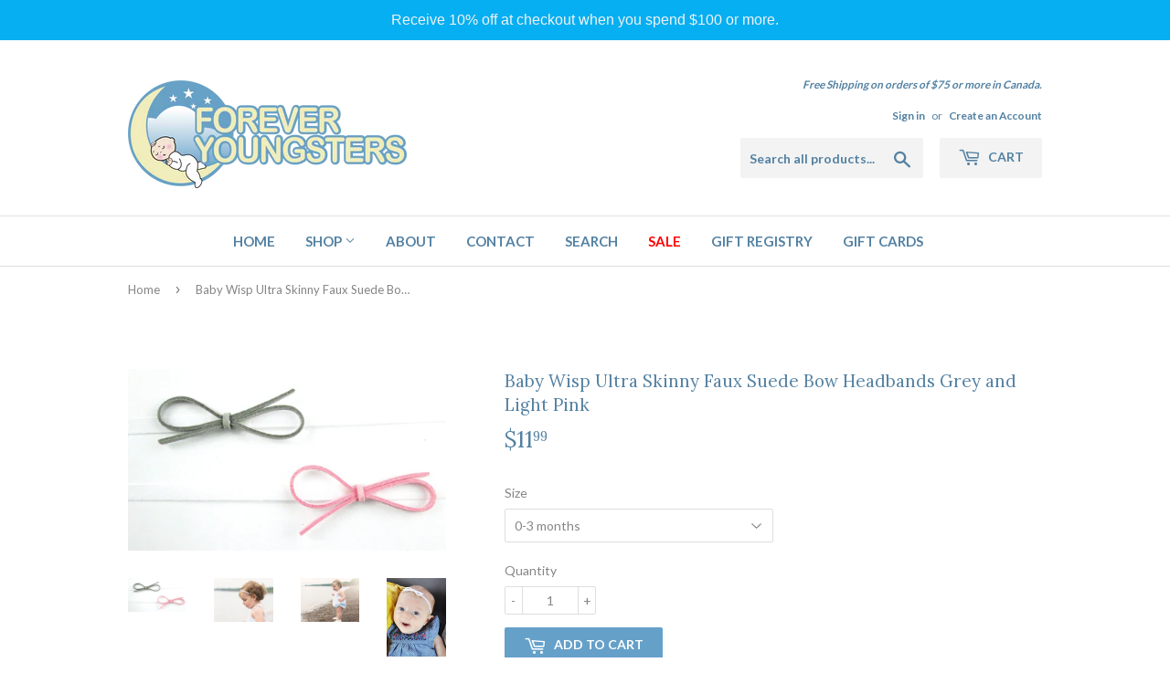

--- FILE ---
content_type: text/html; charset=utf-8
request_url: https://foreveryoungsters.ca/products/baby-wisp-headband-2-pack-ultra-skinny-faux-suede-bows-grey-and-light-pink-0-3-months
body_size: 17173
content:
<!doctype html>
<!--[if lt IE 7]><html class="no-js lt-ie9 lt-ie8 lt-ie7" lang="en"> <![endif]-->
<!--[if IE 7]><html class="no-js lt-ie9 lt-ie8" lang="en"> <![endif]-->
<!--[if IE 8]><html class="no-js lt-ie9" lang="en"> <![endif]-->
<!--[if IE 9 ]><html class="ie9 no-js"> <![endif]-->
<!--[if (gt IE 9)|!(IE)]><!--> <html class="no-touch no-js"> <!--<![endif]-->
<head>

  <!-- Basic page needs ================================================== -->
  <meta charset="utf-8">
  <meta http-equiv="X-UA-Compatible" content="IE=edge,chrome=1">

  
  <link rel="shortcut icon" href="//foreveryoungsters.ca/cdn/shop/files/favicon_32x32.jpg?v=1613508293" type="image/png" />
  

  <!-- Title and description ================================================== -->
  <title>
  Baby Wisp Ultra Skinny Faux Suede Bow Headbands Grey and Light Pink &ndash; Forever Youngsters
  </title>


  
    <meta name="description" content="Two tiny faux suede bows on soft stretchy elastic headbands. A dainty accessory to compliment baby&#39;s outfit. Includes:• 1 Grey skinny bow • 1 Light pink skinny bow • Bows are approximately 6cm wide and 2cm tall• Micro fibre bows (50% nylon + 50% PU)• Best fits babies 0-3m (headband can stretch to fit older)">
  

  <!-- Product meta ================================================== -->
  
<meta property="og:site_name" content="Forever Youngsters">
<meta property="og:url" content="https://foreveryoungsters.ca/products/baby-wisp-headband-2-pack-ultra-skinny-faux-suede-bows-grey-and-light-pink-0-3-months">
<meta property="og:title" content="Baby Wisp Ultra Skinny Faux Suede Bow Headbands Grey and Light Pink">
<meta property="og:type" content="product">
<meta property="og:description" content="Two tiny faux suede bows on soft stretchy elastic headbands. A dainty accessory to compliment baby&#39;s outfit. Includes:• 1 Grey skinny bow • 1 Light pink skinny bow • Bows are approximately 6cm wide and 2cm tall• Micro fibre bows (50% nylon + 50% PU)• Best fits babies 0-3m (headband can stretch to fit older)"><meta property="og:price:amount" content="11.99">
  <meta property="og:price:currency" content="CAD"><meta property="og:image" content="http://foreveryoungsters.ca/cdn/shop/products/IMG_0701_1024x1024.JPG?v=1571709756"><meta property="og:image" content="http://foreveryoungsters.ca/cdn/shop/products/IMG_0702_1024x1024.JPG?v=1571709756"><meta property="og:image" content="http://foreveryoungsters.ca/cdn/shop/products/IMG_0703_1024x1024.JPG?v=1571709756">
<meta property="og:image:secure_url" content="https://foreveryoungsters.ca/cdn/shop/products/IMG_0701_1024x1024.JPG?v=1571709756"><meta property="og:image:secure_url" content="https://foreveryoungsters.ca/cdn/shop/products/IMG_0702_1024x1024.JPG?v=1571709756"><meta property="og:image:secure_url" content="https://foreveryoungsters.ca/cdn/shop/products/IMG_0703_1024x1024.JPG?v=1571709756">



  <meta name="twitter:card" content="summary_large_image">
  <meta name="twitter:image" content="https://foreveryoungsters.ca/cdn/shop/products/IMG_0701_1024x1024.JPG?v=1571709756">
  <meta name="twitter:image:width" content="480">
  <meta name="twitter:image:height" content="480">

<meta name="twitter:title" content="Baby Wisp Ultra Skinny Faux Suede Bow Headbands Grey and Light Pink">
<meta name="twitter:description" content="Two tiny faux suede bows on soft stretchy elastic headbands. A dainty accessory to compliment baby&#39;s outfit. Includes:• 1 Grey skinny bow • 1 Light pink skinny bow • Bows are approximately 6cm wide and 2cm tall• Micro fibre bows (50% nylon + 50% PU)• Best fits babies 0-3m (headband can stretch to fit older)">


  <!-- Helpers ================================================== -->
  <link rel="canonical" href="https://foreveryoungsters.ca/products/baby-wisp-headband-2-pack-ultra-skinny-faux-suede-bows-grey-and-light-pink-0-3-months">
  <meta name="viewport" content="width=device-width,initial-scale=1">

  <!-- CSS ================================================== -->
  <link href="//foreveryoungsters.ca/cdn/shop/t/3/assets/theme.scss.css?v=155283247202442845531745698806" rel="stylesheet" type="text/css" media="all" />
  
  
  
  <link href="//fonts.googleapis.com/css?family=Lato:400,700" rel="stylesheet" type="text/css" media="all" />


  
    
    
    <link href="//fonts.googleapis.com/css?family=Lora:400" rel="stylesheet" type="text/css" media="all" />
  


  



  <!-- Header hook for plugins ================================================== -->
  <script>window.performance && window.performance.mark && window.performance.mark('shopify.content_for_header.start');</script><meta name="google-site-verification" content="6xrH_HzHGdz3-9y00bSRifYToHnraJ52ZNeYIoB2GZY">
<meta id="shopify-digital-wallet" name="shopify-digital-wallet" content="/18555155/digital_wallets/dialog">
<meta name="shopify-checkout-api-token" content="1626feba0515e0e16f176baae511d677">
<meta id="in-context-paypal-metadata" data-shop-id="18555155" data-venmo-supported="false" data-environment="production" data-locale="en_US" data-paypal-v4="true" data-currency="CAD">
<link rel="alternate" type="application/json+oembed" href="https://foreveryoungsters.ca/products/baby-wisp-headband-2-pack-ultra-skinny-faux-suede-bows-grey-and-light-pink-0-3-months.oembed">
<script async="async" src="/checkouts/internal/preloads.js?locale=en-CA"></script>
<link rel="preconnect" href="https://shop.app" crossorigin="anonymous">
<script async="async" src="https://shop.app/checkouts/internal/preloads.js?locale=en-CA&shop_id=18555155" crossorigin="anonymous"></script>
<script id="apple-pay-shop-capabilities" type="application/json">{"shopId":18555155,"countryCode":"CA","currencyCode":"CAD","merchantCapabilities":["supports3DS"],"merchantId":"gid:\/\/shopify\/Shop\/18555155","merchantName":"Forever Youngsters","requiredBillingContactFields":["postalAddress","email","phone"],"requiredShippingContactFields":["postalAddress","email","phone"],"shippingType":"shipping","supportedNetworks":["visa","masterCard","amex","discover","interac","jcb"],"total":{"type":"pending","label":"Forever Youngsters","amount":"1.00"},"shopifyPaymentsEnabled":true,"supportsSubscriptions":true}</script>
<script id="shopify-features" type="application/json">{"accessToken":"1626feba0515e0e16f176baae511d677","betas":["rich-media-storefront-analytics"],"domain":"foreveryoungsters.ca","predictiveSearch":true,"shopId":18555155,"locale":"en"}</script>
<script>var Shopify = Shopify || {};
Shopify.shop = "foreveryoungsters.myshopify.com";
Shopify.locale = "en";
Shopify.currency = {"active":"CAD","rate":"1.0"};
Shopify.country = "CA";
Shopify.theme = {"name":"supply","id":172571917,"schema_name":"Supply","schema_version":"2.0.5","theme_store_id":679,"role":"main"};
Shopify.theme.handle = "null";
Shopify.theme.style = {"id":null,"handle":null};
Shopify.cdnHost = "foreveryoungsters.ca/cdn";
Shopify.routes = Shopify.routes || {};
Shopify.routes.root = "/";</script>
<script type="module">!function(o){(o.Shopify=o.Shopify||{}).modules=!0}(window);</script>
<script>!function(o){function n(){var o=[];function n(){o.push(Array.prototype.slice.apply(arguments))}return n.q=o,n}var t=o.Shopify=o.Shopify||{};t.loadFeatures=n(),t.autoloadFeatures=n()}(window);</script>
<script>
  window.ShopifyPay = window.ShopifyPay || {};
  window.ShopifyPay.apiHost = "shop.app\/pay";
  window.ShopifyPay.redirectState = null;
</script>
<script id="shop-js-analytics" type="application/json">{"pageType":"product"}</script>
<script defer="defer" async type="module" src="//foreveryoungsters.ca/cdn/shopifycloud/shop-js/modules/v2/client.init-shop-cart-sync_BdyHc3Nr.en.esm.js"></script>
<script defer="defer" async type="module" src="//foreveryoungsters.ca/cdn/shopifycloud/shop-js/modules/v2/chunk.common_Daul8nwZ.esm.js"></script>
<script type="module">
  await import("//foreveryoungsters.ca/cdn/shopifycloud/shop-js/modules/v2/client.init-shop-cart-sync_BdyHc3Nr.en.esm.js");
await import("//foreveryoungsters.ca/cdn/shopifycloud/shop-js/modules/v2/chunk.common_Daul8nwZ.esm.js");

  window.Shopify.SignInWithShop?.initShopCartSync?.({"fedCMEnabled":true,"windoidEnabled":true});

</script>
<script>
  window.Shopify = window.Shopify || {};
  if (!window.Shopify.featureAssets) window.Shopify.featureAssets = {};
  window.Shopify.featureAssets['shop-js'] = {"shop-cart-sync":["modules/v2/client.shop-cart-sync_QYOiDySF.en.esm.js","modules/v2/chunk.common_Daul8nwZ.esm.js"],"init-fed-cm":["modules/v2/client.init-fed-cm_DchLp9rc.en.esm.js","modules/v2/chunk.common_Daul8nwZ.esm.js"],"shop-button":["modules/v2/client.shop-button_OV7bAJc5.en.esm.js","modules/v2/chunk.common_Daul8nwZ.esm.js"],"init-windoid":["modules/v2/client.init-windoid_DwxFKQ8e.en.esm.js","modules/v2/chunk.common_Daul8nwZ.esm.js"],"shop-cash-offers":["modules/v2/client.shop-cash-offers_DWtL6Bq3.en.esm.js","modules/v2/chunk.common_Daul8nwZ.esm.js","modules/v2/chunk.modal_CQq8HTM6.esm.js"],"shop-toast-manager":["modules/v2/client.shop-toast-manager_CX9r1SjA.en.esm.js","modules/v2/chunk.common_Daul8nwZ.esm.js"],"init-shop-email-lookup-coordinator":["modules/v2/client.init-shop-email-lookup-coordinator_UhKnw74l.en.esm.js","modules/v2/chunk.common_Daul8nwZ.esm.js"],"pay-button":["modules/v2/client.pay-button_DzxNnLDY.en.esm.js","modules/v2/chunk.common_Daul8nwZ.esm.js"],"avatar":["modules/v2/client.avatar_BTnouDA3.en.esm.js"],"init-shop-cart-sync":["modules/v2/client.init-shop-cart-sync_BdyHc3Nr.en.esm.js","modules/v2/chunk.common_Daul8nwZ.esm.js"],"shop-login-button":["modules/v2/client.shop-login-button_D8B466_1.en.esm.js","modules/v2/chunk.common_Daul8nwZ.esm.js","modules/v2/chunk.modal_CQq8HTM6.esm.js"],"init-customer-accounts-sign-up":["modules/v2/client.init-customer-accounts-sign-up_C8fpPm4i.en.esm.js","modules/v2/client.shop-login-button_D8B466_1.en.esm.js","modules/v2/chunk.common_Daul8nwZ.esm.js","modules/v2/chunk.modal_CQq8HTM6.esm.js"],"init-shop-for-new-customer-accounts":["modules/v2/client.init-shop-for-new-customer-accounts_CVTO0Ztu.en.esm.js","modules/v2/client.shop-login-button_D8B466_1.en.esm.js","modules/v2/chunk.common_Daul8nwZ.esm.js","modules/v2/chunk.modal_CQq8HTM6.esm.js"],"init-customer-accounts":["modules/v2/client.init-customer-accounts_dRgKMfrE.en.esm.js","modules/v2/client.shop-login-button_D8B466_1.en.esm.js","modules/v2/chunk.common_Daul8nwZ.esm.js","modules/v2/chunk.modal_CQq8HTM6.esm.js"],"shop-follow-button":["modules/v2/client.shop-follow-button_CkZpjEct.en.esm.js","modules/v2/chunk.common_Daul8nwZ.esm.js","modules/v2/chunk.modal_CQq8HTM6.esm.js"],"lead-capture":["modules/v2/client.lead-capture_BntHBhfp.en.esm.js","modules/v2/chunk.common_Daul8nwZ.esm.js","modules/v2/chunk.modal_CQq8HTM6.esm.js"],"checkout-modal":["modules/v2/client.checkout-modal_CfxcYbTm.en.esm.js","modules/v2/chunk.common_Daul8nwZ.esm.js","modules/v2/chunk.modal_CQq8HTM6.esm.js"],"shop-login":["modules/v2/client.shop-login_Da4GZ2H6.en.esm.js","modules/v2/chunk.common_Daul8nwZ.esm.js","modules/v2/chunk.modal_CQq8HTM6.esm.js"],"payment-terms":["modules/v2/client.payment-terms_MV4M3zvL.en.esm.js","modules/v2/chunk.common_Daul8nwZ.esm.js","modules/v2/chunk.modal_CQq8HTM6.esm.js"]};
</script>
<script>(function() {
  var isLoaded = false;
  function asyncLoad() {
    if (isLoaded) return;
    isLoaded = true;
    var urls = ["https:\/\/a.mailmunch.co\/widgets\/site-716202-62a3f9ea1580182d38dddb8ecb58b66918976376.js?shop=foreveryoungsters.myshopify.com","https:\/\/cdn.hextom.com\/js\/quickannouncementbar.js?shop=foreveryoungsters.myshopify.com"];
    for (var i = 0; i < urls.length; i++) {
      var s = document.createElement('script');
      s.type = 'text/javascript';
      s.async = true;
      s.src = urls[i];
      var x = document.getElementsByTagName('script')[0];
      x.parentNode.insertBefore(s, x);
    }
  };
  if(window.attachEvent) {
    window.attachEvent('onload', asyncLoad);
  } else {
    window.addEventListener('load', asyncLoad, false);
  }
})();</script>
<script id="__st">var __st={"a":18555155,"offset":-18000,"reqid":"054c8f93-65d3-41c0-b448-64d7cfde14ac-1768973390","pageurl":"foreveryoungsters.ca\/products\/baby-wisp-headband-2-pack-ultra-skinny-faux-suede-bows-grey-and-light-pink-0-3-months","u":"e96e2f16bbf8","p":"product","rtyp":"product","rid":10659486669};</script>
<script>window.ShopifyPaypalV4VisibilityTracking = true;</script>
<script id="captcha-bootstrap">!function(){'use strict';const t='contact',e='account',n='new_comment',o=[[t,t],['blogs',n],['comments',n],[t,'customer']],c=[[e,'customer_login'],[e,'guest_login'],[e,'recover_customer_password'],[e,'create_customer']],r=t=>t.map((([t,e])=>`form[action*='/${t}']:not([data-nocaptcha='true']) input[name='form_type'][value='${e}']`)).join(','),a=t=>()=>t?[...document.querySelectorAll(t)].map((t=>t.form)):[];function s(){const t=[...o],e=r(t);return a(e)}const i='password',u='form_key',d=['recaptcha-v3-token','g-recaptcha-response','h-captcha-response',i],f=()=>{try{return window.sessionStorage}catch{return}},m='__shopify_v',_=t=>t.elements[u];function p(t,e,n=!1){try{const o=window.sessionStorage,c=JSON.parse(o.getItem(e)),{data:r}=function(t){const{data:e,action:n}=t;return t[m]||n?{data:e,action:n}:{data:t,action:n}}(c);for(const[e,n]of Object.entries(r))t.elements[e]&&(t.elements[e].value=n);n&&o.removeItem(e)}catch(o){console.error('form repopulation failed',{error:o})}}const l='form_type',E='cptcha';function T(t){t.dataset[E]=!0}const w=window,h=w.document,L='Shopify',v='ce_forms',y='captcha';let A=!1;((t,e)=>{const n=(g='f06e6c50-85a8-45c8-87d0-21a2b65856fe',I='https://cdn.shopify.com/shopifycloud/storefront-forms-hcaptcha/ce_storefront_forms_captcha_hcaptcha.v1.5.2.iife.js',D={infoText:'Protected by hCaptcha',privacyText:'Privacy',termsText:'Terms'},(t,e,n)=>{const o=w[L][v],c=o.bindForm;if(c)return c(t,g,e,D).then(n);var r;o.q.push([[t,g,e,D],n]),r=I,A||(h.body.append(Object.assign(h.createElement('script'),{id:'captcha-provider',async:!0,src:r})),A=!0)});var g,I,D;w[L]=w[L]||{},w[L][v]=w[L][v]||{},w[L][v].q=[],w[L][y]=w[L][y]||{},w[L][y].protect=function(t,e){n(t,void 0,e),T(t)},Object.freeze(w[L][y]),function(t,e,n,w,h,L){const[v,y,A,g]=function(t,e,n){const i=e?o:[],u=t?c:[],d=[...i,...u],f=r(d),m=r(i),_=r(d.filter((([t,e])=>n.includes(e))));return[a(f),a(m),a(_),s()]}(w,h,L),I=t=>{const e=t.target;return e instanceof HTMLFormElement?e:e&&e.form},D=t=>v().includes(t);t.addEventListener('submit',(t=>{const e=I(t);if(!e)return;const n=D(e)&&!e.dataset.hcaptchaBound&&!e.dataset.recaptchaBound,o=_(e),c=g().includes(e)&&(!o||!o.value);(n||c)&&t.preventDefault(),c&&!n&&(function(t){try{if(!f())return;!function(t){const e=f();if(!e)return;const n=_(t);if(!n)return;const o=n.value;o&&e.removeItem(o)}(t);const e=Array.from(Array(32),(()=>Math.random().toString(36)[2])).join('');!function(t,e){_(t)||t.append(Object.assign(document.createElement('input'),{type:'hidden',name:u})),t.elements[u].value=e}(t,e),function(t,e){const n=f();if(!n)return;const o=[...t.querySelectorAll(`input[type='${i}']`)].map((({name:t})=>t)),c=[...d,...o],r={};for(const[a,s]of new FormData(t).entries())c.includes(a)||(r[a]=s);n.setItem(e,JSON.stringify({[m]:1,action:t.action,data:r}))}(t,e)}catch(e){console.error('failed to persist form',e)}}(e),e.submit())}));const S=(t,e)=>{t&&!t.dataset[E]&&(n(t,e.some((e=>e===t))),T(t))};for(const o of['focusin','change'])t.addEventListener(o,(t=>{const e=I(t);D(e)&&S(e,y())}));const B=e.get('form_key'),M=e.get(l),P=B&&M;t.addEventListener('DOMContentLoaded',(()=>{const t=y();if(P)for(const e of t)e.elements[l].value===M&&p(e,B);[...new Set([...A(),...v().filter((t=>'true'===t.dataset.shopifyCaptcha))])].forEach((e=>S(e,t)))}))}(h,new URLSearchParams(w.location.search),n,t,e,['guest_login'])})(!0,!0)}();</script>
<script integrity="sha256-4kQ18oKyAcykRKYeNunJcIwy7WH5gtpwJnB7kiuLZ1E=" data-source-attribution="shopify.loadfeatures" defer="defer" src="//foreveryoungsters.ca/cdn/shopifycloud/storefront/assets/storefront/load_feature-a0a9edcb.js" crossorigin="anonymous"></script>
<script crossorigin="anonymous" defer="defer" src="//foreveryoungsters.ca/cdn/shopifycloud/storefront/assets/shopify_pay/storefront-65b4c6d7.js?v=20250812"></script>
<script data-source-attribution="shopify.dynamic_checkout.dynamic.init">var Shopify=Shopify||{};Shopify.PaymentButton=Shopify.PaymentButton||{isStorefrontPortableWallets:!0,init:function(){window.Shopify.PaymentButton.init=function(){};var t=document.createElement("script");t.src="https://foreveryoungsters.ca/cdn/shopifycloud/portable-wallets/latest/portable-wallets.en.js",t.type="module",document.head.appendChild(t)}};
</script>
<script data-source-attribution="shopify.dynamic_checkout.buyer_consent">
  function portableWalletsHideBuyerConsent(e){var t=document.getElementById("shopify-buyer-consent"),n=document.getElementById("shopify-subscription-policy-button");t&&n&&(t.classList.add("hidden"),t.setAttribute("aria-hidden","true"),n.removeEventListener("click",e))}function portableWalletsShowBuyerConsent(e){var t=document.getElementById("shopify-buyer-consent"),n=document.getElementById("shopify-subscription-policy-button");t&&n&&(t.classList.remove("hidden"),t.removeAttribute("aria-hidden"),n.addEventListener("click",e))}window.Shopify?.PaymentButton&&(window.Shopify.PaymentButton.hideBuyerConsent=portableWalletsHideBuyerConsent,window.Shopify.PaymentButton.showBuyerConsent=portableWalletsShowBuyerConsent);
</script>
<script data-source-attribution="shopify.dynamic_checkout.cart.bootstrap">document.addEventListener("DOMContentLoaded",(function(){function t(){return document.querySelector("shopify-accelerated-checkout-cart, shopify-accelerated-checkout")}if(t())Shopify.PaymentButton.init();else{new MutationObserver((function(e,n){t()&&(Shopify.PaymentButton.init(),n.disconnect())})).observe(document.body,{childList:!0,subtree:!0})}}));
</script>
<link id="shopify-accelerated-checkout-styles" rel="stylesheet" media="screen" href="https://foreveryoungsters.ca/cdn/shopifycloud/portable-wallets/latest/accelerated-checkout-backwards-compat.css" crossorigin="anonymous">
<style id="shopify-accelerated-checkout-cart">
        #shopify-buyer-consent {
  margin-top: 1em;
  display: inline-block;
  width: 100%;
}

#shopify-buyer-consent.hidden {
  display: none;
}

#shopify-subscription-policy-button {
  background: none;
  border: none;
  padding: 0;
  text-decoration: underline;
  font-size: inherit;
  cursor: pointer;
}

#shopify-subscription-policy-button::before {
  box-shadow: none;
}

      </style>

<script>window.performance && window.performance.mark && window.performance.mark('shopify.content_for_header.end');</script>

  

<!--[if lt IE 9]>
<script src="//cdnjs.cloudflare.com/ajax/libs/html5shiv/3.7.2/html5shiv.min.js" type="text/javascript"></script>
<script src="//foreveryoungsters.ca/cdn/shop/t/3/assets/respond.min.js?v=889" type="text/javascript"></script>
<link href="//foreveryoungsters.ca/cdn/shop/t/3/assets/respond-proxy.html" id="respond-proxy" rel="respond-proxy" />
<link href="//foreveryoungsters.ca/search?q=751c3c79591d812151b346c8de0f03b7" id="respond-redirect" rel="respond-redirect" />
<script src="//foreveryoungsters.ca/search?q=751c3c79591d812151b346c8de0f03b7" type="text/javascript"></script>
<![endif]-->
<!--[if (lte IE 9) ]><script src="//foreveryoungsters.ca/cdn/shop/t/3/assets/match-media.min.js?v=889" type="text/javascript"></script><![endif]-->


  
  

  <script src="//ajax.googleapis.com/ajax/libs/jquery/1.11.0/jquery.min.js" type="text/javascript"></script>


  <!--[if (gt IE 9)|!(IE)]><!--><script src="//foreveryoungsters.ca/cdn/shop/t/3/assets/vendor.js?v=77006336269012142731491509769" defer="defer"></script><!--<![endif]-->
  <!--[if lte IE 9]><script src="//foreveryoungsters.ca/cdn/shop/t/3/assets/vendor.js?v=77006336269012142731491509769"></script><![endif]-->

  <!--[if (gt IE 9)|!(IE)]><!--><script src="//foreveryoungsters.ca/cdn/shop/t/3/assets/theme.js?v=4407056546981983751491509771" defer="defer"></script><!--<![endif]-->
  <!--[if lte IE 9]><script src="//foreveryoungsters.ca/cdn/shop/t/3/assets/theme.js?v=4407056546981983751491509771"></script><![endif]-->


<link href="https://monorail-edge.shopifysvc.com" rel="dns-prefetch">
<script>(function(){if ("sendBeacon" in navigator && "performance" in window) {try {var session_token_from_headers = performance.getEntriesByType('navigation')[0].serverTiming.find(x => x.name == '_s').description;} catch {var session_token_from_headers = undefined;}var session_cookie_matches = document.cookie.match(/_shopify_s=([^;]*)/);var session_token_from_cookie = session_cookie_matches && session_cookie_matches.length === 2 ? session_cookie_matches[1] : "";var session_token = session_token_from_headers || session_token_from_cookie || "";function handle_abandonment_event(e) {var entries = performance.getEntries().filter(function(entry) {return /monorail-edge.shopifysvc.com/.test(entry.name);});if (!window.abandonment_tracked && entries.length === 0) {window.abandonment_tracked = true;var currentMs = Date.now();var navigation_start = performance.timing.navigationStart;var payload = {shop_id: 18555155,url: window.location.href,navigation_start,duration: currentMs - navigation_start,session_token,page_type: "product"};window.navigator.sendBeacon("https://monorail-edge.shopifysvc.com/v1/produce", JSON.stringify({schema_id: "online_store_buyer_site_abandonment/1.1",payload: payload,metadata: {event_created_at_ms: currentMs,event_sent_at_ms: currentMs}}));}}window.addEventListener('pagehide', handle_abandonment_event);}}());</script>
<script id="web-pixels-manager-setup">(function e(e,d,r,n,o){if(void 0===o&&(o={}),!Boolean(null===(a=null===(i=window.Shopify)||void 0===i?void 0:i.analytics)||void 0===a?void 0:a.replayQueue)){var i,a;window.Shopify=window.Shopify||{};var t=window.Shopify;t.analytics=t.analytics||{};var s=t.analytics;s.replayQueue=[],s.publish=function(e,d,r){return s.replayQueue.push([e,d,r]),!0};try{self.performance.mark("wpm:start")}catch(e){}var l=function(){var e={modern:/Edge?\/(1{2}[4-9]|1[2-9]\d|[2-9]\d{2}|\d{4,})\.\d+(\.\d+|)|Firefox\/(1{2}[4-9]|1[2-9]\d|[2-9]\d{2}|\d{4,})\.\d+(\.\d+|)|Chrom(ium|e)\/(9{2}|\d{3,})\.\d+(\.\d+|)|(Maci|X1{2}).+ Version\/(15\.\d+|(1[6-9]|[2-9]\d|\d{3,})\.\d+)([,.]\d+|)( \(\w+\)|)( Mobile\/\w+|) Safari\/|Chrome.+OPR\/(9{2}|\d{3,})\.\d+\.\d+|(CPU[ +]OS|iPhone[ +]OS|CPU[ +]iPhone|CPU IPhone OS|CPU iPad OS)[ +]+(15[._]\d+|(1[6-9]|[2-9]\d|\d{3,})[._]\d+)([._]\d+|)|Android:?[ /-](13[3-9]|1[4-9]\d|[2-9]\d{2}|\d{4,})(\.\d+|)(\.\d+|)|Android.+Firefox\/(13[5-9]|1[4-9]\d|[2-9]\d{2}|\d{4,})\.\d+(\.\d+|)|Android.+Chrom(ium|e)\/(13[3-9]|1[4-9]\d|[2-9]\d{2}|\d{4,})\.\d+(\.\d+|)|SamsungBrowser\/([2-9]\d|\d{3,})\.\d+/,legacy:/Edge?\/(1[6-9]|[2-9]\d|\d{3,})\.\d+(\.\d+|)|Firefox\/(5[4-9]|[6-9]\d|\d{3,})\.\d+(\.\d+|)|Chrom(ium|e)\/(5[1-9]|[6-9]\d|\d{3,})\.\d+(\.\d+|)([\d.]+$|.*Safari\/(?![\d.]+ Edge\/[\d.]+$))|(Maci|X1{2}).+ Version\/(10\.\d+|(1[1-9]|[2-9]\d|\d{3,})\.\d+)([,.]\d+|)( \(\w+\)|)( Mobile\/\w+|) Safari\/|Chrome.+OPR\/(3[89]|[4-9]\d|\d{3,})\.\d+\.\d+|(CPU[ +]OS|iPhone[ +]OS|CPU[ +]iPhone|CPU IPhone OS|CPU iPad OS)[ +]+(10[._]\d+|(1[1-9]|[2-9]\d|\d{3,})[._]\d+)([._]\d+|)|Android:?[ /-](13[3-9]|1[4-9]\d|[2-9]\d{2}|\d{4,})(\.\d+|)(\.\d+|)|Mobile Safari.+OPR\/([89]\d|\d{3,})\.\d+\.\d+|Android.+Firefox\/(13[5-9]|1[4-9]\d|[2-9]\d{2}|\d{4,})\.\d+(\.\d+|)|Android.+Chrom(ium|e)\/(13[3-9]|1[4-9]\d|[2-9]\d{2}|\d{4,})\.\d+(\.\d+|)|Android.+(UC? ?Browser|UCWEB|U3)[ /]?(15\.([5-9]|\d{2,})|(1[6-9]|[2-9]\d|\d{3,})\.\d+)\.\d+|SamsungBrowser\/(5\.\d+|([6-9]|\d{2,})\.\d+)|Android.+MQ{2}Browser\/(14(\.(9|\d{2,})|)|(1[5-9]|[2-9]\d|\d{3,})(\.\d+|))(\.\d+|)|K[Aa][Ii]OS\/(3\.\d+|([4-9]|\d{2,})\.\d+)(\.\d+|)/},d=e.modern,r=e.legacy,n=navigator.userAgent;return n.match(d)?"modern":n.match(r)?"legacy":"unknown"}(),u="modern"===l?"modern":"legacy",c=(null!=n?n:{modern:"",legacy:""})[u],f=function(e){return[e.baseUrl,"/wpm","/b",e.hashVersion,"modern"===e.buildTarget?"m":"l",".js"].join("")}({baseUrl:d,hashVersion:r,buildTarget:u}),m=function(e){var d=e.version,r=e.bundleTarget,n=e.surface,o=e.pageUrl,i=e.monorailEndpoint;return{emit:function(e){var a=e.status,t=e.errorMsg,s=(new Date).getTime(),l=JSON.stringify({metadata:{event_sent_at_ms:s},events:[{schema_id:"web_pixels_manager_load/3.1",payload:{version:d,bundle_target:r,page_url:o,status:a,surface:n,error_msg:t},metadata:{event_created_at_ms:s}}]});if(!i)return console&&console.warn&&console.warn("[Web Pixels Manager] No Monorail endpoint provided, skipping logging."),!1;try{return self.navigator.sendBeacon.bind(self.navigator)(i,l)}catch(e){}var u=new XMLHttpRequest;try{return u.open("POST",i,!0),u.setRequestHeader("Content-Type","text/plain"),u.send(l),!0}catch(e){return console&&console.warn&&console.warn("[Web Pixels Manager] Got an unhandled error while logging to Monorail."),!1}}}}({version:r,bundleTarget:l,surface:e.surface,pageUrl:self.location.href,monorailEndpoint:e.monorailEndpoint});try{o.browserTarget=l,function(e){var d=e.src,r=e.async,n=void 0===r||r,o=e.onload,i=e.onerror,a=e.sri,t=e.scriptDataAttributes,s=void 0===t?{}:t,l=document.createElement("script"),u=document.querySelector("head"),c=document.querySelector("body");if(l.async=n,l.src=d,a&&(l.integrity=a,l.crossOrigin="anonymous"),s)for(var f in s)if(Object.prototype.hasOwnProperty.call(s,f))try{l.dataset[f]=s[f]}catch(e){}if(o&&l.addEventListener("load",o),i&&l.addEventListener("error",i),u)u.appendChild(l);else{if(!c)throw new Error("Did not find a head or body element to append the script");c.appendChild(l)}}({src:f,async:!0,onload:function(){if(!function(){var e,d;return Boolean(null===(d=null===(e=window.Shopify)||void 0===e?void 0:e.analytics)||void 0===d?void 0:d.initialized)}()){var d=window.webPixelsManager.init(e)||void 0;if(d){var r=window.Shopify.analytics;r.replayQueue.forEach((function(e){var r=e[0],n=e[1],o=e[2];d.publishCustomEvent(r,n,o)})),r.replayQueue=[],r.publish=d.publishCustomEvent,r.visitor=d.visitor,r.initialized=!0}}},onerror:function(){return m.emit({status:"failed",errorMsg:"".concat(f," has failed to load")})},sri:function(e){var d=/^sha384-[A-Za-z0-9+/=]+$/;return"string"==typeof e&&d.test(e)}(c)?c:"",scriptDataAttributes:o}),m.emit({status:"loading"})}catch(e){m.emit({status:"failed",errorMsg:(null==e?void 0:e.message)||"Unknown error"})}}})({shopId: 18555155,storefrontBaseUrl: "https://foreveryoungsters.ca",extensionsBaseUrl: "https://extensions.shopifycdn.com/cdn/shopifycloud/web-pixels-manager",monorailEndpoint: "https://monorail-edge.shopifysvc.com/unstable/produce_batch",surface: "storefront-renderer",enabledBetaFlags: ["2dca8a86"],webPixelsConfigList: [{"id":"1780187379","configuration":"{\"endpoint\":\"https:\\\/\\\/api.parcelpanel.com\",\"debugMode\":\"false\"}","eventPayloadVersion":"v1","runtimeContext":"STRICT","scriptVersion":"f2b9a7bfa08fd9028733e48bf62dd9f1","type":"APP","apiClientId":2681387,"privacyPurposes":["ANALYTICS"],"dataSharingAdjustments":{"protectedCustomerApprovalScopes":["read_customer_address","read_customer_email","read_customer_name","read_customer_personal_data","read_customer_phone"]}},{"id":"578453747","configuration":"{\"config\":\"{\\\"pixel_id\\\":\\\"AW-631052229\\\",\\\"target_country\\\":\\\"CA\\\",\\\"gtag_events\\\":[{\\\"type\\\":\\\"page_view\\\",\\\"action_label\\\":\\\"AW-631052229\\\/F6q7CKyM89ABEMWv9KwC\\\"},{\\\"type\\\":\\\"purchase\\\",\\\"action_label\\\":\\\"AW-631052229\\\/mNVSCK-M89ABEMWv9KwC\\\"},{\\\"type\\\":\\\"view_item\\\",\\\"action_label\\\":\\\"AW-631052229\\\/zcFKCKqN89ABEMWv9KwC\\\"},{\\\"type\\\":\\\"add_to_cart\\\",\\\"action_label\\\":\\\"AW-631052229\\\/kMJqCK2N89ABEMWv9KwC\\\"},{\\\"type\\\":\\\"begin_checkout\\\",\\\"action_label\\\":\\\"AW-631052229\\\/ONS8CLCN89ABEMWv9KwC\\\"},{\\\"type\\\":\\\"search\\\",\\\"action_label\\\":\\\"AW-631052229\\\/cMDoCLON89ABEMWv9KwC\\\"},{\\\"type\\\":\\\"add_payment_info\\\",\\\"action_label\\\":\\\"AW-631052229\\\/WMRFCLaN89ABEMWv9KwC\\\"}],\\\"enable_monitoring_mode\\\":false}\"}","eventPayloadVersion":"v1","runtimeContext":"OPEN","scriptVersion":"b2a88bafab3e21179ed38636efcd8a93","type":"APP","apiClientId":1780363,"privacyPurposes":[],"dataSharingAdjustments":{"protectedCustomerApprovalScopes":["read_customer_address","read_customer_email","read_customer_name","read_customer_personal_data","read_customer_phone"]}},{"id":"109215987","configuration":"{\"tagID\":\"2614085611805\"}","eventPayloadVersion":"v1","runtimeContext":"STRICT","scriptVersion":"18031546ee651571ed29edbe71a3550b","type":"APP","apiClientId":3009811,"privacyPurposes":["ANALYTICS","MARKETING","SALE_OF_DATA"],"dataSharingAdjustments":{"protectedCustomerApprovalScopes":["read_customer_address","read_customer_email","read_customer_name","read_customer_personal_data","read_customer_phone"]}},{"id":"shopify-app-pixel","configuration":"{}","eventPayloadVersion":"v1","runtimeContext":"STRICT","scriptVersion":"0450","apiClientId":"shopify-pixel","type":"APP","privacyPurposes":["ANALYTICS","MARKETING"]},{"id":"shopify-custom-pixel","eventPayloadVersion":"v1","runtimeContext":"LAX","scriptVersion":"0450","apiClientId":"shopify-pixel","type":"CUSTOM","privacyPurposes":["ANALYTICS","MARKETING"]}],isMerchantRequest: false,initData: {"shop":{"name":"Forever Youngsters","paymentSettings":{"currencyCode":"CAD"},"myshopifyDomain":"foreveryoungsters.myshopify.com","countryCode":"CA","storefrontUrl":"https:\/\/foreveryoungsters.ca"},"customer":null,"cart":null,"checkout":null,"productVariants":[{"price":{"amount":11.99,"currencyCode":"CAD"},"product":{"title":"Baby Wisp Ultra Skinny Faux Suede Bow Headbands Grey and Light Pink","vendor":"Baby Wisp","id":"10659486669","untranslatedTitle":"Baby Wisp Ultra Skinny Faux Suede Bow Headbands Grey and Light Pink","url":"\/products\/baby-wisp-headband-2-pack-ultra-skinny-faux-suede-bows-grey-and-light-pink-0-3-months","type":"Accessories"},"id":"42983304973","image":{"src":"\/\/foreveryoungsters.ca\/cdn\/shop\/products\/IMG_0701.JPG?v=1571709756"},"sku":"","title":"0-3 months","untranslatedTitle":"0-3 months"},{"price":{"amount":11.99,"currencyCode":"CAD"},"product":{"title":"Baby Wisp Ultra Skinny Faux Suede Bow Headbands Grey and Light Pink","vendor":"Baby Wisp","id":"10659486669","untranslatedTitle":"Baby Wisp Ultra Skinny Faux Suede Bow Headbands Grey and Light Pink","url":"\/products\/baby-wisp-headband-2-pack-ultra-skinny-faux-suede-bows-grey-and-light-pink-0-3-months","type":"Accessories"},"id":"42982835981","image":{"src":"\/\/foreveryoungsters.ca\/cdn\/shop\/products\/IMG_0701.JPG?v=1571709756"},"sku":"","title":"3-12 months","untranslatedTitle":"3-12 months"}],"purchasingCompany":null},},"https://foreveryoungsters.ca/cdn","fcfee988w5aeb613cpc8e4bc33m6693e112",{"modern":"","legacy":""},{"shopId":"18555155","storefrontBaseUrl":"https:\/\/foreveryoungsters.ca","extensionBaseUrl":"https:\/\/extensions.shopifycdn.com\/cdn\/shopifycloud\/web-pixels-manager","surface":"storefront-renderer","enabledBetaFlags":"[\"2dca8a86\"]","isMerchantRequest":"false","hashVersion":"fcfee988w5aeb613cpc8e4bc33m6693e112","publish":"custom","events":"[[\"page_viewed\",{}],[\"product_viewed\",{\"productVariant\":{\"price\":{\"amount\":11.99,\"currencyCode\":\"CAD\"},\"product\":{\"title\":\"Baby Wisp Ultra Skinny Faux Suede Bow Headbands Grey and Light Pink\",\"vendor\":\"Baby Wisp\",\"id\":\"10659486669\",\"untranslatedTitle\":\"Baby Wisp Ultra Skinny Faux Suede Bow Headbands Grey and Light Pink\",\"url\":\"\/products\/baby-wisp-headband-2-pack-ultra-skinny-faux-suede-bows-grey-and-light-pink-0-3-months\",\"type\":\"Accessories\"},\"id\":\"42983304973\",\"image\":{\"src\":\"\/\/foreveryoungsters.ca\/cdn\/shop\/products\/IMG_0701.JPG?v=1571709756\"},\"sku\":\"\",\"title\":\"0-3 months\",\"untranslatedTitle\":\"0-3 months\"}}]]"});</script><script>
  window.ShopifyAnalytics = window.ShopifyAnalytics || {};
  window.ShopifyAnalytics.meta = window.ShopifyAnalytics.meta || {};
  window.ShopifyAnalytics.meta.currency = 'CAD';
  var meta = {"product":{"id":10659486669,"gid":"gid:\/\/shopify\/Product\/10659486669","vendor":"Baby Wisp","type":"Accessories","handle":"baby-wisp-headband-2-pack-ultra-skinny-faux-suede-bows-grey-and-light-pink-0-3-months","variants":[{"id":42983304973,"price":1199,"name":"Baby Wisp Ultra Skinny Faux Suede Bow Headbands Grey and Light Pink - 0-3 months","public_title":"0-3 months","sku":""},{"id":42982835981,"price":1199,"name":"Baby Wisp Ultra Skinny Faux Suede Bow Headbands Grey and Light Pink - 3-12 months","public_title":"3-12 months","sku":""}],"remote":false},"page":{"pageType":"product","resourceType":"product","resourceId":10659486669,"requestId":"054c8f93-65d3-41c0-b448-64d7cfde14ac-1768973390"}};
  for (var attr in meta) {
    window.ShopifyAnalytics.meta[attr] = meta[attr];
  }
</script>
<script class="analytics">
  (function () {
    var customDocumentWrite = function(content) {
      var jquery = null;

      if (window.jQuery) {
        jquery = window.jQuery;
      } else if (window.Checkout && window.Checkout.$) {
        jquery = window.Checkout.$;
      }

      if (jquery) {
        jquery('body').append(content);
      }
    };

    var hasLoggedConversion = function(token) {
      if (token) {
        return document.cookie.indexOf('loggedConversion=' + token) !== -1;
      }
      return false;
    }

    var setCookieIfConversion = function(token) {
      if (token) {
        var twoMonthsFromNow = new Date(Date.now());
        twoMonthsFromNow.setMonth(twoMonthsFromNow.getMonth() + 2);

        document.cookie = 'loggedConversion=' + token + '; expires=' + twoMonthsFromNow;
      }
    }

    var trekkie = window.ShopifyAnalytics.lib = window.trekkie = window.trekkie || [];
    if (trekkie.integrations) {
      return;
    }
    trekkie.methods = [
      'identify',
      'page',
      'ready',
      'track',
      'trackForm',
      'trackLink'
    ];
    trekkie.factory = function(method) {
      return function() {
        var args = Array.prototype.slice.call(arguments);
        args.unshift(method);
        trekkie.push(args);
        return trekkie;
      };
    };
    for (var i = 0; i < trekkie.methods.length; i++) {
      var key = trekkie.methods[i];
      trekkie[key] = trekkie.factory(key);
    }
    trekkie.load = function(config) {
      trekkie.config = config || {};
      trekkie.config.initialDocumentCookie = document.cookie;
      var first = document.getElementsByTagName('script')[0];
      var script = document.createElement('script');
      script.type = 'text/javascript';
      script.onerror = function(e) {
        var scriptFallback = document.createElement('script');
        scriptFallback.type = 'text/javascript';
        scriptFallback.onerror = function(error) {
                var Monorail = {
      produce: function produce(monorailDomain, schemaId, payload) {
        var currentMs = new Date().getTime();
        var event = {
          schema_id: schemaId,
          payload: payload,
          metadata: {
            event_created_at_ms: currentMs,
            event_sent_at_ms: currentMs
          }
        };
        return Monorail.sendRequest("https://" + monorailDomain + "/v1/produce", JSON.stringify(event));
      },
      sendRequest: function sendRequest(endpointUrl, payload) {
        // Try the sendBeacon API
        if (window && window.navigator && typeof window.navigator.sendBeacon === 'function' && typeof window.Blob === 'function' && !Monorail.isIos12()) {
          var blobData = new window.Blob([payload], {
            type: 'text/plain'
          });

          if (window.navigator.sendBeacon(endpointUrl, blobData)) {
            return true;
          } // sendBeacon was not successful

        } // XHR beacon

        var xhr = new XMLHttpRequest();

        try {
          xhr.open('POST', endpointUrl);
          xhr.setRequestHeader('Content-Type', 'text/plain');
          xhr.send(payload);
        } catch (e) {
          console.log(e);
        }

        return false;
      },
      isIos12: function isIos12() {
        return window.navigator.userAgent.lastIndexOf('iPhone; CPU iPhone OS 12_') !== -1 || window.navigator.userAgent.lastIndexOf('iPad; CPU OS 12_') !== -1;
      }
    };
    Monorail.produce('monorail-edge.shopifysvc.com',
      'trekkie_storefront_load_errors/1.1',
      {shop_id: 18555155,
      theme_id: 172571917,
      app_name: "storefront",
      context_url: window.location.href,
      source_url: "//foreveryoungsters.ca/cdn/s/trekkie.storefront.cd680fe47e6c39ca5d5df5f0a32d569bc48c0f27.min.js"});

        };
        scriptFallback.async = true;
        scriptFallback.src = '//foreveryoungsters.ca/cdn/s/trekkie.storefront.cd680fe47e6c39ca5d5df5f0a32d569bc48c0f27.min.js';
        first.parentNode.insertBefore(scriptFallback, first);
      };
      script.async = true;
      script.src = '//foreveryoungsters.ca/cdn/s/trekkie.storefront.cd680fe47e6c39ca5d5df5f0a32d569bc48c0f27.min.js';
      first.parentNode.insertBefore(script, first);
    };
    trekkie.load(
      {"Trekkie":{"appName":"storefront","development":false,"defaultAttributes":{"shopId":18555155,"isMerchantRequest":null,"themeId":172571917,"themeCityHash":"10906184869237733482","contentLanguage":"en","currency":"CAD","eventMetadataId":"726f6c30-c95d-4114-bc50-b6f1f06bbce4"},"isServerSideCookieWritingEnabled":true,"monorailRegion":"shop_domain","enabledBetaFlags":["65f19447"]},"Session Attribution":{},"S2S":{"facebookCapiEnabled":false,"source":"trekkie-storefront-renderer","apiClientId":580111}}
    );

    var loaded = false;
    trekkie.ready(function() {
      if (loaded) return;
      loaded = true;

      window.ShopifyAnalytics.lib = window.trekkie;

      var originalDocumentWrite = document.write;
      document.write = customDocumentWrite;
      try { window.ShopifyAnalytics.merchantGoogleAnalytics.call(this); } catch(error) {};
      document.write = originalDocumentWrite;

      window.ShopifyAnalytics.lib.page(null,{"pageType":"product","resourceType":"product","resourceId":10659486669,"requestId":"054c8f93-65d3-41c0-b448-64d7cfde14ac-1768973390","shopifyEmitted":true});

      var match = window.location.pathname.match(/checkouts\/(.+)\/(thank_you|post_purchase)/)
      var token = match? match[1]: undefined;
      if (!hasLoggedConversion(token)) {
        setCookieIfConversion(token);
        window.ShopifyAnalytics.lib.track("Viewed Product",{"currency":"CAD","variantId":42983304973,"productId":10659486669,"productGid":"gid:\/\/shopify\/Product\/10659486669","name":"Baby Wisp Ultra Skinny Faux Suede Bow Headbands Grey and Light Pink - 0-3 months","price":"11.99","sku":"","brand":"Baby Wisp","variant":"0-3 months","category":"Accessories","nonInteraction":true,"remote":false},undefined,undefined,{"shopifyEmitted":true});
      window.ShopifyAnalytics.lib.track("monorail:\/\/trekkie_storefront_viewed_product\/1.1",{"currency":"CAD","variantId":42983304973,"productId":10659486669,"productGid":"gid:\/\/shopify\/Product\/10659486669","name":"Baby Wisp Ultra Skinny Faux Suede Bow Headbands Grey and Light Pink - 0-3 months","price":"11.99","sku":"","brand":"Baby Wisp","variant":"0-3 months","category":"Accessories","nonInteraction":true,"remote":false,"referer":"https:\/\/foreveryoungsters.ca\/products\/baby-wisp-headband-2-pack-ultra-skinny-faux-suede-bows-grey-and-light-pink-0-3-months"});
      }
    });


        var eventsListenerScript = document.createElement('script');
        eventsListenerScript.async = true;
        eventsListenerScript.src = "//foreveryoungsters.ca/cdn/shopifycloud/storefront/assets/shop_events_listener-3da45d37.js";
        document.getElementsByTagName('head')[0].appendChild(eventsListenerScript);

})();</script>
<script
  defer
  src="https://foreveryoungsters.ca/cdn/shopifycloud/perf-kit/shopify-perf-kit-3.0.4.min.js"
  data-application="storefront-renderer"
  data-shop-id="18555155"
  data-render-region="gcp-us-central1"
  data-page-type="product"
  data-theme-instance-id="172571917"
  data-theme-name="Supply"
  data-theme-version="2.0.5"
  data-monorail-region="shop_domain"
  data-resource-timing-sampling-rate="10"
  data-shs="true"
  data-shs-beacon="true"
  data-shs-export-with-fetch="true"
  data-shs-logs-sample-rate="1"
  data-shs-beacon-endpoint="https://foreveryoungsters.ca/api/collect"
></script>
</head>

<body id="baby-wisp-ultra-skinny-faux-suede-bow-headbands-grey-and-light-pink" class="template-product" >

  <div id="shopify-section-header" class="shopify-section header-section"><header class="site-header" role="banner" data-section-id="header" data-section-type="header-section">
  <div class="wrapper">

    <div class="grid--full">
      <div class="grid-item large--one-half">
        
          <div class="h1 header-logo" itemscope itemtype="http://schema.org/Organization">
        
          
          
            <a href="/" itemprop="url">
              <img src="//foreveryoungsters.ca/cdn/shop/files/logo_305x.png?v=1613506205"
                   srcset="//foreveryoungsters.ca/cdn/shop/files/logo_305x.png?v=1613506205 1x, //foreveryoungsters.ca/cdn/shop/files/logo_305x@2x.png?v=1613506205 2x"
                   alt="Forever Youngsters"
                   itemprop="logo">
            </a>
          
        
          </div>
        
      </div>

      <div class="grid-item large--one-half text-center large--text-right">
        
          <div class="site-header--text-links">
            
              <div class="rte">
                <p><em><strong>Free Shipping on orders of $75 or more in Canada.   </strong></em></p><p></p>
            </div>
            

            
              <span class="site-header--meta-links medium-down--hide">
                
                  <a href="/account/login" id="customer_login_link">Sign in</a>
                  <span class="site-header--spacer">or</span>
                  <a href="/account/register" id="customer_register_link">Create an Account</a>
                
              </span>
            
          </div>

          <br class="medium-down--hide">
        

        <form action="/search" method="get" class="search-bar" role="search">
  <input type="hidden" name="type" value="product">

  <input type="search" name="q" value="" placeholder="Search all products..." aria-label="Search all products...">
  <button type="submit" class="search-bar--submit icon-fallback-text">
    <span class="icon icon-search" aria-hidden="true"></span>
    <span class="fallback-text">Search</span>
  </button>
</form>


        <a href="/cart" class="header-cart-btn cart-toggle">
          <span class="icon icon-cart"></span>
          Cart <span class="cart-count cart-badge--desktop hidden-count">0</span>
        </a>
      </div>
    </div>

  </div>
</header>

<nav class="nav-bar" role="navigation">
  <div class="wrapper">
    <form action="/search" method="get" class="search-bar" role="search">
  <input type="hidden" name="type" value="product">

  <input type="search" name="q" value="" placeholder="Search all products..." aria-label="Search all products...">
  <button type="submit" class="search-bar--submit icon-fallback-text">
    <span class="icon icon-search" aria-hidden="true"></span>
    <span class="fallback-text">Search</span>
  </button>
</form>

    <ul class="site-nav" id="accessibleNav">
  
  
    
    
      <li >
        <a href="/">Home</a>
      </li>
    
  
    
    
      <li class="site-nav--has-dropdown" aria-haspopup="true">
        <a href="/collections">
          Shop
          <span class="icon-fallback-text">
            <span class="icon icon-arrow-down" aria-hidden="true"></span>
          </span>
        </a>
        <ul class="site-nav--dropdown">
          
            <li ><a href="/collections/accessories">Accessories</a></li>
          
            <li ><a href="/collections/bath">Bath</a></li>
          
            <li ><a href="/collections/books">Books</a></li>
          
            <li ><a href="/collections/diapering">Diapering</a></li>
          
            <li ><a href="/collections/diaper-bags">Diaper Bags</a></li>
          
            <li ><a href="/collections/feeding">Feeding</a></li>
          
            <li ><a href="/collections/hair-bows">Hair Bows</a></li>
          
            <li ><a href="/collections/keepsakes">Keepsakes</a></li>
          
            <li ><a href="/collections/kids">Kids</a></li>
          
            <li ><a href="/collections/lunch-time">Lunch Time</a></li>
          
            <li ><a href="/collections/nursery">Nursery</a></li>
          
            <li ><a href="/collections/pacifiers">Pacifiers</a></li>
          
            <li ><a href="/collections/toys">Play</a></li>
          
            <li ><a href="/collections/safety">Safety</a></li>
          
            <li ><a href="/collections/shoes">Shoes</a></li>
          
            <li ><a href="/collections/skin-care">Skin Care</a></li>
          
            <li ><a href="/collections/swim-sun">Swim &amp; Sun</a></li>
          
            <li ><a href="/collections/teething">Teething and Oral Care</a></li>
          
            <li ><a href="/collections/travel">Travel</a></li>
          
            <li ><a href="/collections/brumate">BrüMate </a></li>
          
        </ul>
      </li>
    
  
    
    
      <li >
        <a href="/pages/about">About</a>
      </li>
    
  
    
    
      <li >
        <a href="/pages/contact">Contact</a>
      </li>
    
  
    
    
      <li >
        <a href="/search">Search</a>
      </li>
    
  
    
    
      <li >
        <a href="/collections/sale"><span style="color: red">Sale</style></a>
      </li>
    
  
    
    
      <li >
        <a href="/apps/giftregistry">Gift Registry </a>
      </li>
    
  
    
    
      <li >
        <a href="/products/gift-card">Gift Cards</a>
      </li>
    
  

  
    
      <li class="customer-navlink large--hide"><a href="/account/login" id="customer_login_link">Sign in</a></li>
      <li class="customer-navlink large--hide"><a href="/account/register" id="customer_register_link">Create an Account</a></li>
    
  
</ul>

  </div>
</nav>

<div id="mobileNavBar">
  <div class="display-table-cell">
    <a class="menu-toggle mobileNavBar-link"><span class="icon icon-hamburger"></span>Menu</a>
  </div>
  <div class="display-table-cell">
    <a href="/cart" class="cart-toggle mobileNavBar-link">
      <span class="icon icon-cart"></span>
      Cart <span class="cart-count hidden-count">0</span>
    </a>
  </div>
</div>


</div>

  <main class="wrapper main-content" role="main">

    

<div id="shopify-section-product-template" class="shopify-section product-template-section"><div id="ProductSection" data-section-id="product-template" data-section-type="product-template" data-zoom-toggle="zoom-in" data-zoom-enabled="false" data-related-enabled="" data-social-sharing="" data-show-compare-at-price="false" data-stock="true" data-incoming-transfer="false">





<nav class="breadcrumb" role="navigation" aria-label="breadcrumbs">
  <a href="/" title="Back to the frontpage">Home</a>

  

    
    <span class="divider" aria-hidden="true">&rsaquo;</span>
    <span class="breadcrumb--truncate">Baby Wisp Ultra Skinny Faux Suede Bow Headbands Grey and Light Pink</span>

  
</nav>



<div class="grid" itemscope itemtype="http://schema.org/Product">
  <meta itemprop="url" content="https://foreveryoungsters.ca/products/baby-wisp-headband-2-pack-ultra-skinny-faux-suede-bows-grey-and-light-pink-0-3-months">
  <meta itemprop="image" content="//foreveryoungsters.ca/cdn/shop/products/IMG_0701_grande.JPG?v=1571709756">

  <div class="grid-item large--two-fifths">
    <div class="grid">
      <div class="grid-item large--eleven-twelfths text-center">
        <div class="product-photo-container" id="productPhoto">
          
          <img id="productPhotoImg" src="//foreveryoungsters.ca/cdn/shop/products/IMG_0701_large.JPG?v=1571709756" alt="Baby Wisp Ultra Skinny Faux Suede Bow Headbands Grey and Light Pink" >
        </div>
        
          <ul class="product-photo-thumbs grid-uniform" id="productThumbs-product-template">

            
              <li class="grid-item medium-down--one-quarter large--one-quarter">
                <a href="//foreveryoungsters.ca/cdn/shop/products/IMG_0701_large.JPG?v=1571709756" class="product-photo-thumb product-photo-thumb-product-template" data-image-id="26799216269">
                  <img src="//foreveryoungsters.ca/cdn/shop/products/IMG_0701_compact.JPG?v=1571709756" alt="Baby Wisp Ultra Skinny Faux Suede Bow Headbands Grey and Light Pink">
                </a>
              </li>
            
              <li class="grid-item medium-down--one-quarter large--one-quarter">
                <a href="//foreveryoungsters.ca/cdn/shop/products/IMG_0702_large.JPG?v=1571709756" class="product-photo-thumb product-photo-thumb-product-template" data-image-id="26799217613">
                  <img src="//foreveryoungsters.ca/cdn/shop/products/IMG_0702_compact.JPG?v=1571709756" alt="Baby Wisp Ultra Skinny Faux Suede Bow Headbands Grey and Light Pink">
                </a>
              </li>
            
              <li class="grid-item medium-down--one-quarter large--one-quarter">
                <a href="//foreveryoungsters.ca/cdn/shop/products/IMG_0703_large.JPG?v=1571709756" class="product-photo-thumb product-photo-thumb-product-template" data-image-id="26799220045">
                  <img src="//foreveryoungsters.ca/cdn/shop/products/IMG_0703_compact.JPG?v=1571709756" alt="Baby Wisp Ultra Skinny Faux Suede Bow Headbands Grey and Light Pink">
                </a>
              </li>
            
              <li class="grid-item medium-down--one-quarter large--one-quarter">
                <a href="//foreveryoungsters.ca/cdn/shop/products/IMG_0704_large.JPG?v=1571709756" class="product-photo-thumb product-photo-thumb-product-template" data-image-id="26799222093">
                  <img src="//foreveryoungsters.ca/cdn/shop/products/IMG_0704_compact.JPG?v=1571709756" alt="Baby Wisp Ultra Skinny Faux Suede Bow Headbands Grey and Light Pink">
                </a>
              </li>
            
              <li class="grid-item medium-down--one-quarter large--one-quarter">
                <a href="//foreveryoungsters.ca/cdn/shop/products/IMG_0705_large.JPG?v=1571709756" class="product-photo-thumb product-photo-thumb-product-template" data-image-id="26799223629">
                  <img src="//foreveryoungsters.ca/cdn/shop/products/IMG_0705_compact.JPG?v=1571709756" alt="Baby Wisp Ultra Skinny Faux Suede Bow Headbands Grey and Light Pink">
                </a>
              </li>
            
              <li class="grid-item medium-down--one-quarter large--one-quarter">
                <a href="//foreveryoungsters.ca/cdn/shop/products/IMG_0706_large.JPG?v=1571709756" class="product-photo-thumb product-photo-thumb-product-template" data-image-id="26799225101">
                  <img src="//foreveryoungsters.ca/cdn/shop/products/IMG_0706_compact.JPG?v=1571709756" alt="Baby Wisp Ultra Skinny Faux Suede Bow Headbands Grey and Light Pink">
                </a>
              </li>
            
              <li class="grid-item medium-down--one-quarter large--one-quarter">
                <a href="//foreveryoungsters.ca/cdn/shop/products/IMG_0707_large.JPG?v=1571709756" class="product-photo-thumb product-photo-thumb-product-template" data-image-id="26799226189">
                  <img src="//foreveryoungsters.ca/cdn/shop/products/IMG_0707_compact.JPG?v=1571709756" alt="Baby Wisp Ultra Skinny Faux Suede Bow Headbands Grey and Light Pink">
                </a>
              </li>
            
              <li class="grid-item medium-down--one-quarter large--one-quarter">
                <a href="//foreveryoungsters.ca/cdn/shop/products/IMG_0708_large.JPG?v=1571709756" class="product-photo-thumb product-photo-thumb-product-template" data-image-id="26799227981">
                  <img src="//foreveryoungsters.ca/cdn/shop/products/IMG_0708_compact.JPG?v=1571709756" alt="Baby Wisp Ultra Skinny Faux Suede Bow Headbands Grey and Light Pink">
                </a>
              </li>
            

          </ul>
        

      </div>
    </div>

  </div>

  <div class="grid-item large--three-fifths">

    <h1 class="h2" itemprop="name">Baby Wisp Ultra Skinny Faux Suede Bow Headbands Grey and Light Pink</h1>

    

    <div itemprop="offers" itemscope itemtype="http://schema.org/Offer">

      

      <meta itemprop="priceCurrency" content="CAD">
      <meta itemprop="price" content="11.99">

      <ul class="inline-list product-meta">
        <li>
          <span id="productPrice-product-template" class="h1">
            





<small aria-hidden="true">$11<sup>99</sup></small>
<span class="visually-hidden">$11.99</span>

          </span>
        </li>
        
        
      </ul>

      <hr id="variantBreak" class="hr--clear hr--small">

      <link itemprop="availability" href="http://schema.org/InStock">

      <form action="/cart/add" method="post" enctype="multipart/form-data" id="addToCartForm">
        <select name="id" id="productSelect-product-template" class="product-variants product-variants-product-template">
          
            

              <option  selected="selected"  data-sku="" value="42983304973">0-3 months - $11.99 CAD</option>

            
          
            

              <option  data-sku="" value="42982835981">3-12 months - $11.99 CAD</option>

            
          
        </select>

        
          <label for="quantity" class="quantity-selector quantity-selector-product-template">Quantity</label>
          <input type="number" id="quantity" name="quantity" value="1" min="1" class="quantity-selector">
        

        <button type="submit" name="add" id="addToCart" class="btn">
          <span class="icon icon-cart"></span>
          <span id="addToCartText-product-template">Add to Cart</span>
        </button>
	<div class="gift-reggie-button"></div>

<script type='text/javascript'>
(function ($) {
	var getCookieFunction = function(c_name) {
		var c_value = document.cookie;
		var c_start = c_value.indexOf(" " + c_name + "=");
		if (c_start == -1)
			c_start = c_value.indexOf(c_name + "=");
		if (c_start == -1)
			return null;
		c_start = c_value.indexOf("=", c_start) + 1;
		var c_end = c_value.indexOf(";", c_start);
		if (c_end == -1)
			c_end = c_value.length;
		return unescape(c_value.substring(c_start,c_end));
	};
	var clearCookieFunction = function(c_name) {
		document.cookie = c_name + '=; path=/; expires=Thu, 01 Jan 1970 00:00:01 GMT;';
	}
	var sessionId = getCookieFunction("giftreggie_session_cookie");
	
		if (sessionId) {
			sessionId = null;
			$.ajax({ url: '/cart/update.js', type: "POST", data: {
				'attributes[registry_admin]': '',
				'attributes[registry_id]': '',
			} }).done(function() {
				clearCookieFunction("giftreggie_session_cookie");
			});
		}
	
	
	var publishButton = function(div) {
		var form = $(div).parents("form");
		var currentLanguage = "";
		var languageParam = currentLanguage != "" ? "&lang=" + encodeURIComponent(currentLanguage) : "";
		var languageInitialParam = languageParam != "" ? languageParam.replace("&", "?") : "";
		var defaultLanguage = "en";
		var buttonNames = {
			"en": "Add to Registry",
			"fr": "Ajoutez au Liste"
		};
		var value = buttonNames[currentLanguage] ? buttonNames[currentLanguage] : buttonNames[defaultLanguage];
		if (form.length > 0 && /cart/.test(form.attr('action'))) {
			$("<input type='submit' style='margin-top: 5px; width: 165px' class='btn' value='" + value + "'>").appendTo(div).click(function() {
				
					
						window.location = "/apps/giftregistry/signup" + languageInitialParam;
					
				
				return false;
			});
		}
		else {
			alert("Unable to integrate this snippet properly with your theme. Please remove or modify it to comply with your theme. For help modifying the snippet, please contact gift-reggie@eshopadmin.com.");
		}
		return false;
	};

	$(document).ready(function() {
		$(".gift-reggie-button").each(function() { publishButton($(this)); });
	});
})(jQuery);
</script>



	<div class="gift-reggie-wishlist-button"></div>

<script type='text/javascript' src='//gift-reggie.eshopadmin.com/static/js/compiled/giftreggie.js'></script>
<script type='text/javascript'>
(function ($) {
	var wishlist = null;
	var session = null;
	var variant_ids = {};
	
	var wishlistButtonTemplate = $("<input type='submit' style='margin-top: 5px; width: 165px' class='btn add-wishlist' value='Add to Wishlist'>");
	
	var findIDForm = function(form) { return form.find("input[name='id'], select[name='id']").val(); }
	var errorMessage = "Unable to integrate this snippet properly with your theme. Please remove or modify it to comply with your theme. For help modifying the snippet, please contact support@eshopadmin.com.";
	
	// This is the function you want to call whenever your form changes.
	var updateButton = function(div) {
		var form = div.parents("form");
		var id = findIDForm(form);
		var string = "Add to Wishlist";
		if (variant_ids[id])
			string = 'Remove from Wishlist';
		div.find(".add-wishlist").val(string);
	}
	
	var publishButton = function(div) {
		var form = div.parents("form");
		if (form.length > 0 && /cart/.test(form.attr('action'))) {
			var wishlistButton = wishlistButtonTemplate.clone();
			wishlistButton.appendTo(div).click(function() {
				var id = findIDForm(form);
				if (id) {
					if (!session) {
						window.location = "/apps/giftregistry/wishlist?id=" + id;
						return false;
					}
					wishlistButton.val("...");
					if (!wishlist) {
						session.openWishlist().done(function(data) {
							wishlist = data.wishlist;
							session.addWishlist(id).done(function() {
								variant_ids[id] = 1;
								var variantIdList = Object.keys(variant_ids);
								wishlistButton.val("Added!");
								setTimeout(function() {	updateButton(div); }, 1000);
								$.ajax({ url: '/cart/update.js', type: "POST", data: { "attributes[wishlist_variant_ids]": "[" + variantIdList.join(", ") + "]", "attributes[wishlist_id]": wishlist.id } });
							});
						});
					} else {
						if (!variant_ids[id]) {
							session.addWishlist(id).done(function() {
								variant_ids[id] = 1;
								wishlistButton.val("Added!");
								setTimeout(function() {	updateButton(div); }, 1000);
								var variantIdList = Object.keys(variant_ids);
								$.ajax({ url: '/cart/update.js', type: "POST", data: { "attributes[wishlist_variant_ids]": "[" + variantIdList.join(", ") + "]", "attributes[wishlist_id]": wishlist.id } });
							});
						} else {
							session.removeWishlist(id).done(function() {
								delete variant_ids[id];
								wishlistButton.val("Removed!");
								setTimeout(function() {	updateButton(div); }, 1000);
								var variantIdList = Object.keys(variant_ids);
								$.ajax({ url: '/cart/update.js', type: "POST", data: { "attributes[wishlist_variant_ids]": "[" + variantIdList.join(", ") + "]", "attributes[wishlist_id]": wishlist.id } });
							});
						}
					}
				}
				else
					alert(errorMessage);
				return false;
			});
			updateButton(div);
		}
		else
			alert(errorMessage);
		form.find("select[name='id']").change(function() { updateButton(div); });
		return false;
	};
	
	$(document).ready(function() {
		$(".gift-reggie-wishlist-button").each(function() { publishButton($(this)) });
	});
})(jQuery);
</script>


	
        
          <span id="variantQuantity-product-template" class="variant-quantity  is-visible">
           
              
              Only 2 left!
            
          </span>
        

        

      </form>

      <hr>

    </div>

    <div class="product-description rte" itemprop="description">
      Two tiny faux suede bows on soft stretchy elastic headbands. A dainty accessory to compliment baby's outfit. <br><br>Includes:<br>• 1 Grey skinny bow <br>• 1 Light pink skinny bow <br><br>• Bows are approximately 6cm wide and 2cm tall<br>• Micro fibre bows (50% nylon + 50% PU)<br>• Best fits babies 0-3m (headband can stretch to fit older)
    </div>

    
      



<div class="social-sharing is-default" data-permalink="https://foreveryoungsters.ca/products/baby-wisp-headband-2-pack-ultra-skinny-faux-suede-bows-grey-and-light-pink-0-3-months">

  
    <a target="_blank" href="//www.facebook.com/sharer.php?u=https://foreveryoungsters.ca/products/baby-wisp-headband-2-pack-ultra-skinny-faux-suede-bows-grey-and-light-pink-0-3-months" class="share-facebook" title="Share on Facebook">
      <span class="icon icon-facebook" aria-hidden="true"></span>
      <span class="share-title" aria-hidden="true">Share</span>
      <span class="visually-hidden">Share on Facebook</span>
    </a>
  

  
    <a target="_blank" href="//twitter.com/share?text=Baby%20Wisp%20Ultra%20Skinny%20Faux%20Suede%20Bow%20Headbands%20Grey%20and%20Light%20Pink&amp;url=https://foreveryoungsters.ca/products/baby-wisp-headband-2-pack-ultra-skinny-faux-suede-bows-grey-and-light-pink-0-3-months&amp;source=webclient" class="share-twitter" title="Tweet on Twitter">
      <span class="icon icon-twitter" aria-hidden="true"></span>
      <span class="share-title" aria-hidden="true">Tweet</span>
      <span class="visually-hidden">Tweet on Twitter</span>
    </a>
  

  

    
      <a target="_blank" href="//pinterest.com/pin/create/button/?url=https://foreveryoungsters.ca/products/baby-wisp-headband-2-pack-ultra-skinny-faux-suede-bows-grey-and-light-pink-0-3-months&amp;media=http://foreveryoungsters.ca/cdn/shop/products/IMG_0701_1024x1024.JPG?v=1571709756&amp;description=Baby%20Wisp%20Ultra%20Skinny%20Faux%20Suede%20Bow%20Headbands%20Grey%20and%20Light%20Pink" class="share-pinterest" title="Pin on Pinterest">
        <span class="icon icon-pinterest" aria-hidden="true"></span>
        <span class="share-title" aria-hidden="true">Pin it</span>
        <span class="visually-hidden">Pin on Pinterest</span>
      </a>
    

  

</div>

    

  </div>
</div>






  <script type="application/json" id="ProductJson-product-template">
    {"id":10659486669,"title":"Baby Wisp Ultra Skinny Faux Suede Bow Headbands Grey and Light Pink","handle":"baby-wisp-headband-2-pack-ultra-skinny-faux-suede-bows-grey-and-light-pink-0-3-months","description":"Two tiny faux suede bows on soft stretchy elastic headbands. A dainty accessory to compliment baby's outfit. \u003cbr\u003e\u003cbr\u003eIncludes:\u003cbr\u003e• 1 Grey skinny bow \u003cbr\u003e• 1 Light pink skinny bow \u003cbr\u003e\u003cbr\u003e• Bows are approximately 6cm wide and 2cm tall\u003cbr\u003e• Micro fibre bows (50% nylon + 50% PU)\u003cbr\u003e• Best fits babies 0-3m (headband can stretch to fit older)","published_at":"2017-09-12T18:49:51-04:00","created_at":"2017-09-12T18:52:13-04:00","vendor":"Baby Wisp","type":"Accessories","tags":["Baby Wisp"],"price":1199,"price_min":1199,"price_max":1199,"available":true,"price_varies":false,"compare_at_price":null,"compare_at_price_min":0,"compare_at_price_max":0,"compare_at_price_varies":false,"variants":[{"id":42983304973,"title":"0-3 months","option1":"0-3 months","option2":null,"option3":null,"sku":"","requires_shipping":true,"taxable":true,"featured_image":{"id":26799216269,"product_id":10659486669,"position":1,"created_at":"2017-09-12T18:52:16-04:00","updated_at":"2019-10-21T22:02:36-04:00","alt":null,"width":1600,"height":918,"src":"\/\/foreveryoungsters.ca\/cdn\/shop\/products\/IMG_0701.JPG?v=1571709756","variant_ids":[42982835981,42983304973]},"available":true,"name":"Baby Wisp Ultra Skinny Faux Suede Bow Headbands Grey and Light Pink - 0-3 months","public_title":"0-3 months","options":["0-3 months"],"price":1199,"weight":0,"compare_at_price":null,"inventory_quantity":2,"inventory_management":"shopify","inventory_policy":"deny","barcode":"","featured_media":{"alt":null,"id":349672374365,"position":1,"preview_image":{"aspect_ratio":1.743,"height":918,"width":1600,"src":"\/\/foreveryoungsters.ca\/cdn\/shop\/products\/IMG_0701.JPG?v=1571709756"}},"requires_selling_plan":false,"selling_plan_allocations":[]},{"id":42982835981,"title":"3-12 months","option1":"3-12 months","option2":null,"option3":null,"sku":"","requires_shipping":true,"taxable":true,"featured_image":{"id":26799216269,"product_id":10659486669,"position":1,"created_at":"2017-09-12T18:52:16-04:00","updated_at":"2019-10-21T22:02:36-04:00","alt":null,"width":1600,"height":918,"src":"\/\/foreveryoungsters.ca\/cdn\/shop\/products\/IMG_0701.JPG?v=1571709756","variant_ids":[42982835981,42983304973]},"available":true,"name":"Baby Wisp Ultra Skinny Faux Suede Bow Headbands Grey and Light Pink - 3-12 months","public_title":"3-12 months","options":["3-12 months"],"price":1199,"weight":0,"compare_at_price":null,"inventory_quantity":2,"inventory_management":"shopify","inventory_policy":"deny","barcode":"","featured_media":{"alt":null,"id":349672374365,"position":1,"preview_image":{"aspect_ratio":1.743,"height":918,"width":1600,"src":"\/\/foreveryoungsters.ca\/cdn\/shop\/products\/IMG_0701.JPG?v=1571709756"}},"requires_selling_plan":false,"selling_plan_allocations":[]}],"images":["\/\/foreveryoungsters.ca\/cdn\/shop\/products\/IMG_0701.JPG?v=1571709756","\/\/foreveryoungsters.ca\/cdn\/shop\/products\/IMG_0702.JPG?v=1571709756","\/\/foreveryoungsters.ca\/cdn\/shop\/products\/IMG_0703.JPG?v=1571709756","\/\/foreveryoungsters.ca\/cdn\/shop\/products\/IMG_0704.JPG?v=1571709756","\/\/foreveryoungsters.ca\/cdn\/shop\/products\/IMG_0705.JPG?v=1571709756","\/\/foreveryoungsters.ca\/cdn\/shop\/products\/IMG_0706.JPG?v=1571709756","\/\/foreveryoungsters.ca\/cdn\/shop\/products\/IMG_0707.JPG?v=1571709756","\/\/foreveryoungsters.ca\/cdn\/shop\/products\/IMG_0708.JPG?v=1571709756"],"featured_image":"\/\/foreveryoungsters.ca\/cdn\/shop\/products\/IMG_0701.JPG?v=1571709756","options":["Size"],"media":[{"alt":null,"id":349672374365,"position":1,"preview_image":{"aspect_ratio":1.743,"height":918,"width":1600,"src":"\/\/foreveryoungsters.ca\/cdn\/shop\/products\/IMG_0701.JPG?v=1571709756"},"aspect_ratio":1.743,"height":918,"media_type":"image","src":"\/\/foreveryoungsters.ca\/cdn\/shop\/products\/IMG_0701.JPG?v=1571709756","width":1600},{"alt":null,"id":349672407133,"position":2,"preview_image":{"aspect_ratio":1.333,"height":1125,"width":1500,"src":"\/\/foreveryoungsters.ca\/cdn\/shop\/products\/IMG_0702.JPG?v=1571709756"},"aspect_ratio":1.333,"height":1125,"media_type":"image","src":"\/\/foreveryoungsters.ca\/cdn\/shop\/products\/IMG_0702.JPG?v=1571709756","width":1500},{"alt":null,"id":349672439901,"position":3,"preview_image":{"aspect_ratio":1.333,"height":1125,"width":1500,"src":"\/\/foreveryoungsters.ca\/cdn\/shop\/products\/IMG_0703.JPG?v=1571709756"},"aspect_ratio":1.333,"height":1125,"media_type":"image","src":"\/\/foreveryoungsters.ca\/cdn\/shop\/products\/IMG_0703.JPG?v=1571709756","width":1500},{"alt":null,"id":349672472669,"position":4,"preview_image":{"aspect_ratio":0.75,"height":1500,"width":1125,"src":"\/\/foreveryoungsters.ca\/cdn\/shop\/products\/IMG_0704.JPG?v=1571709756"},"aspect_ratio":0.75,"height":1500,"media_type":"image","src":"\/\/foreveryoungsters.ca\/cdn\/shop\/products\/IMG_0704.JPG?v=1571709756","width":1125},{"alt":null,"id":349672505437,"position":5,"preview_image":{"aspect_ratio":1.333,"height":1125,"width":1500,"src":"\/\/foreveryoungsters.ca\/cdn\/shop\/products\/IMG_0705.JPG?v=1571709756"},"aspect_ratio":1.333,"height":1125,"media_type":"image","src":"\/\/foreveryoungsters.ca\/cdn\/shop\/products\/IMG_0705.JPG?v=1571709756","width":1500},{"alt":null,"id":349672538205,"position":6,"preview_image":{"aspect_ratio":0.751,"height":1499,"width":1125,"src":"\/\/foreveryoungsters.ca\/cdn\/shop\/products\/IMG_0706.JPG?v=1571709756"},"aspect_ratio":0.751,"height":1499,"media_type":"image","src":"\/\/foreveryoungsters.ca\/cdn\/shop\/products\/IMG_0706.JPG?v=1571709756","width":1125},{"alt":null,"id":349672570973,"position":7,"preview_image":{"aspect_ratio":1.333,"height":1125,"width":1500,"src":"\/\/foreveryoungsters.ca\/cdn\/shop\/products\/IMG_0707.JPG?v=1571709756"},"aspect_ratio":1.333,"height":1125,"media_type":"image","src":"\/\/foreveryoungsters.ca\/cdn\/shop\/products\/IMG_0707.JPG?v=1571709756","width":1500},{"alt":null,"id":349672603741,"position":8,"preview_image":{"aspect_ratio":1.333,"height":1200,"width":1600,"src":"\/\/foreveryoungsters.ca\/cdn\/shop\/products\/IMG_0708.JPG?v=1571709756"},"aspect_ratio":1.333,"height":1200,"media_type":"image","src":"\/\/foreveryoungsters.ca\/cdn\/shop\/products\/IMG_0708.JPG?v=1571709756","width":1600}],"requires_selling_plan":false,"selling_plan_groups":[],"content":"Two tiny faux suede bows on soft stretchy elastic headbands. A dainty accessory to compliment baby's outfit. \u003cbr\u003e\u003cbr\u003eIncludes:\u003cbr\u003e• 1 Grey skinny bow \u003cbr\u003e• 1 Light pink skinny bow \u003cbr\u003e\u003cbr\u003e• Bows are approximately 6cm wide and 2cm tall\u003cbr\u003e• Micro fibre bows (50% nylon + 50% PU)\u003cbr\u003e• Best fits babies 0-3m (headband can stretch to fit older)"}
  </script>
  
    <script type="application/json" id="VariantJson-product-template">
      [
        
          {
             "incoming": false,
             "next_incoming_date": null
          },
        
          {
             "incoming": false,
             "next_incoming_date": null
          }
        
      ]
    </script>
  

</div>


</div>

  </main>

  <div id="shopify-section-footer" class="shopify-section footer-section">

<footer class="site-footer small--text-center" role="contentinfo">
  <div class="wrapper">

    <div class="grid">

    

      


    <div class="grid-item small--one-whole one-third">
      
        <h3>Quick links</h3>
      

      
        <ul>
          
            <li><a href="/collections/accessories">Accessories</a></li>
          
            <li><a href="/collections/bath">Bath</a></li>
          
            <li><a href="/collections/books">Books</a></li>
          
            <li><a href="/collections/diapering">Diapering</a></li>
          
            <li><a href="/collections/diaper-bags">Diaper Bags</a></li>
          
            <li><a href="/collections/feeding">Feeding</a></li>
          
            <li><a href="/collections/hair-bows">Hair Bows</a></li>
          
            <li><a href="/collections/keepsakes">Keepsakes</a></li>
          
            <li><a href="/collections/kids">Kids</a></li>
          
            <li><a href="/collections/lunch-time">Lunch Time</a></li>
          
            <li><a href="/collections/nursery">Nursery</a></li>
          
            <li><a href="/collections/pacifiers">Pacifiers</a></li>
          
            <li><a href="/collections/toys">Play</a></li>
          
            <li><a href="/collections/safety">Safety</a></li>
          
            <li><a href="/collections/shoes">Shoes</a></li>
          
            <li><a href="/collections/skin-care">Skin Care</a></li>
          
            <li><a href="/collections/swim-sun">Swim & Sun</a></li>
          
            <li><a href="/collections/teething">Teething and Oral Care</a></li>
          
            <li><a href="/collections/travel">Travel</a></li>
          
            <li><a href="/collections/brumate">BrüMate </a></li>
          
        </ul>

        
      </div>
    

      


    <div class="grid-item small--one-whole one-third">
      
        <h3>Visit Our Store</h3>
      

      

            
              <p>5 Mill Street East</p><p>Acton, Ontario, Canada</p><p>L7J 1G8</p>
            


        
      </div>
    

      


    <div class="grid-item small--one-whole one-third">
      
        <h3>Contact Us</h3>
      

      

            
              <p>Phone: 519 853-0011</p><p>Email: foreveryoungsters@cogeco.net</p>
            


        
      </div>
    

      


    <div class="grid-item small--one-whole one-third">
      
        <h3></h3>
      

      

            
              <p>*Prices are in Canadian Dollars</p>
            


        
      </div>
    

  </div>

  
  <hr class="hr--small">
  

    <div class="grid">
    
      <div class="grid-item one-whole text-center">

          <ul class="legal-links inline-list">
            
              <li><a href="/search">Search</a></li>
            
              <li><a href="/pages/shipping-returns">Shipping & Returns</a></li>
            
              <li><a href="/pages/store-location">Store Location</a></li>
            
              <li><a href="/pages/terms-conditions">Terms & Conditions</a></li>
            
          </ul>
      </div>
      
      
      </div>
      <hr class="hr--small">
      <div class="grid">
      <div class="grid-item large--two-fifths">
          <ul class="legal-links inline-list">
              <li>
                &copy; 2026 <a href="/" title="">Forever Youngsters</a>
              </li>
              <li>
                <a target="_blank" rel="nofollow" href="https://www.shopify.com?utm_campaign=poweredby&amp;utm_medium=shopify&amp;utm_source=onlinestore"> </a>
              </li>
          </ul>
      </div>

      
        <div class="grid-item large--three-fifths large--text-right">
          
          <ul class="inline-list payment-icons">
            
              
                <li>
                  <span class="icon-fallback-text">
                    <span class="icon icon-american_express" aria-hidden="true"></span>
                    <span class="fallback-text">american express</span>
                  </span>
                </li>
              
            
              
                <li>
                  <span class="icon-fallback-text">
                    <span class="icon icon-apple_pay" aria-hidden="true"></span>
                    <span class="fallback-text">apple pay</span>
                  </span>
                </li>
              
            
              
                <li>
                  <span class="icon-fallback-text">
                    <span class="icon icon-diners_club" aria-hidden="true"></span>
                    <span class="fallback-text">diners club</span>
                  </span>
                </li>
              
            
              
                <li>
                  <span class="icon-fallback-text">
                    <span class="icon icon-discover" aria-hidden="true"></span>
                    <span class="fallback-text">discover</span>
                  </span>
                </li>
              
            
              
                <li>
                  <span class="icon-fallback-text">
                    <span class="icon icon-master" aria-hidden="true"></span>
                    <span class="fallback-text">master</span>
                  </span>
                </li>
              
            
              
                <li>
                  <span class="icon-fallback-text">
                    <span class="icon icon-paypal" aria-hidden="true"></span>
                    <span class="fallback-text">paypal</span>
                  </span>
                </li>
              
            
              
            
              
                <li>
                  <span class="icon-fallback-text">
                    <span class="icon icon-visa" aria-hidden="true"></span>
                    <span class="fallback-text">visa</span>
                  </span>
                </li>
              
            
          </ul>
        </div>
      

    </div>

  </div>

</footer>


</div>

  <script>
  var moneyFormat = '${{amount}}';

  var theme = {
    strings:{
      product:{
        unavailable: "Unavailable",
        will_be_in_stock_after:"Will be in stock after [date]",
        only_left:"Only 1 left!"
      },
      navigation:{
        more_link: "More"
      }
    }
  }
  </script>



  
  <script id="cartTemplate" type="text/template">
  
    <form action="/cart" method="post" class="cart-form" novalidate>
      <div class="ajaxifyCart--products">
        {{#items}}
        <div class="ajaxifyCart--product">
          <div class="ajaxifyCart--row" data-line="{{line}}">
            <div class="grid">
              <div class="grid-item large--two-thirds">
                <div class="grid">
                  <div class="grid-item one-quarter">
                    <a href="{{url}}" class="ajaxCart--product-image"><img src="{{img}}" alt=""></a>
                  </div>
                  <div class="grid-item three-quarters">
                    <a href="{{url}}" class="h4">{{name}}</a>
                    <p>{{variation}}</p>
                  </div>
                </div>
              </div>
              <div class="grid-item large--one-third">
                <div class="grid">
                  <div class="grid-item one-third">
                    <div class="ajaxifyCart--qty">
                      <input type="text" name="updates[]" class="ajaxifyCart--num" value="{{itemQty}}" min="0" data-line="{{line}}" aria-label="quantity" pattern="[0-9]*">
                      <span class="ajaxifyCart--qty-adjuster ajaxifyCart--add" data-line="{{line}}" data-qty="{{itemAdd}}">+</span>
                      <span class="ajaxifyCart--qty-adjuster ajaxifyCart--minus" data-line="{{line}}" data-qty="{{itemMinus}}">-</span>
                    </div>
                  </div>
                  <div class="grid-item one-third text-center">
                    <p>{{price}}</p>
                  </div>
                  <div class="grid-item one-third text-right">
                    <p>
                      <small><a href="/cart/change?line={{line}}&amp;quantity=0" class="ajaxifyCart--remove" data-line="{{line}}">Remove</a></small>
                    </p>
                  </div>
                </div>
              </div>
            </div>
          </div>
        </div>
        {{/items}}
      </div>
      <div class="ajaxifyCart--row text-right medium-down--text-center">
        <span class="h3">Subtotal {{totalPrice}}</span>
        <input type="submit" class="{{btnClass}}" name="checkout" value="Checkout">
      </div>
    </form>
  
  </script>
  <script id="drawerTemplate" type="text/template">
  
    <div id="ajaxifyDrawer" class="ajaxify-drawer">
      <div id="ajaxifyCart" class="ajaxifyCart--content {{wrapperClass}}"></div>
    </div>
    <div class="ajaxifyDrawer-caret"><span></span></div>
  
  </script>
  <script id="modalTemplate" type="text/template">
  
    <div id="ajaxifyModal" class="ajaxify-modal">
      <div id="ajaxifyCart" class="ajaxifyCart--content"></div>
    </div>
  
  </script>
  <script id="ajaxifyQty" type="text/template">
  
    <div class="ajaxifyCart--qty">
      <input type="text" class="ajaxifyCart--num" value="{{itemQty}}" data-id="{{key}}" min="0" data-line="{{line}}" aria-label="quantity" pattern="[0-9]*">
      <span class="ajaxifyCart--qty-adjuster ajaxifyCart--add" data-id="{{key}}" data-line="{{line}}" data-qty="{{itemAdd}}">+</span>
      <span class="ajaxifyCart--qty-adjuster ajaxifyCart--minus" data-id="{{key}}" data-line="{{line}}" data-qty="{{itemMinus}}">-</span>
    </div>
  
  </script>
  <script id="jsQty" type="text/template">
  
    <div class="js-qty">
      <input type="text" class="js--num" value="{{itemQty}}" min="1" data-id="{{key}}" aria-label="quantity" pattern="[0-9]*" name="{{inputName}}" id="{{inputId}}">
      <span class="js--qty-adjuster js--add" data-id="{{key}}" data-qty="{{itemAdd}}">+</span>
      <span class="js--qty-adjuster js--minus" data-id="{{key}}" data-qty="{{itemMinus}}">-</span>
    </div>
  
  </script>


  <script>
  jQuery(function($) {
    ajaxifyShopify.init({
      method: 'modal',
      wrapperClass: 'wrapper',
      formSelector: '#addToCartForm',
      addToCartSelector: '#addToCart',
      cartCountSelector: '.cart-count',
      toggleCartButton: '.cart-toggle',
      useCartTemplate: true,
      btnClass: 'btn',
      moneyFormat: moneyFormat,
      disableAjaxCart: false,
      enableQtySelectors: true
    });
  });
  </script>




<!-- **BEGIN** Hextom QAB Integration // Main Include - DO NOT MODIFY -->
    <!-- **BEGIN** Hextom QAB Integration // Main - DO NOT MODIFY -->
<script type="application/javascript">
    window.hextom_qab_meta = {
        p1: [
            
                
                    "psiW ybaB"
                    
                
            
        ],
        p2: {
            
        }
    };
</script>
<!-- **END** Hextom QAB Integration // Main - DO NOT MODIFY -->
    <!-- **END** Hextom QAB Integration // Main Include - DO NOT MODIFY -->
</body>
</html>
